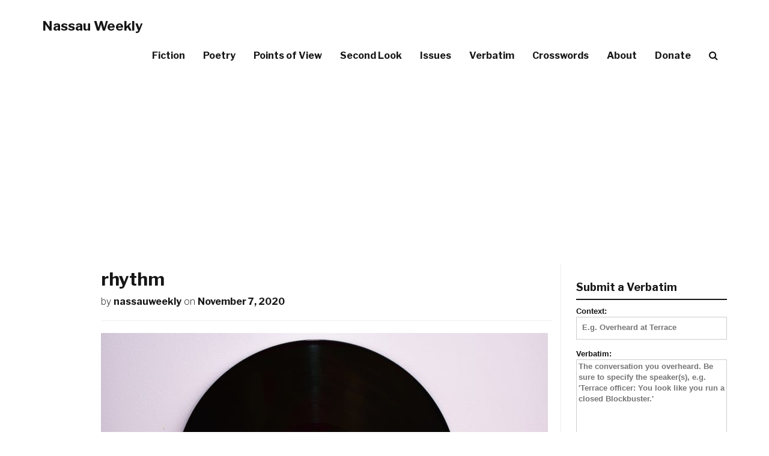

--- FILE ---
content_type: text/html; charset=UTF-8
request_url: https://nassauweekly.com/telescoping-rhythm/rhythm/
body_size: 12080
content:
<!DOCTYPE html>
<html lang="en-US">
<head>
<meta charset="UTF-8">
<meta name="viewport" content="width=device-width, initial-scale=1">
<link rel="profile" href="http://gmpg.org/xfn/11">
<link rel="pingback" href="https://nassauweekly.com/xmlrpc.php">

	<!-- Let's add this ad! -->
    <!-- HTML5 Shim and Respond.js IE8 support of HTML5 elements and media queries -->
    <!-- WARNING: Respond.js doesn't work if you view the page via file:// -->
    <!--[if lt IE 9]>
        <script src="https://oss.maxcdn.com/libs/html5shiv/3.7.0/html5shiv.js"></script>
        <script src="https://oss.maxcdn.com/libs/respond.js/1.4.2/respond.min.js"></script>
    <![endif]-->

<meta name='robots' content='index, follow, max-image-preview:large, max-snippet:-1, max-video-preview:-1' />

	<!-- This site is optimized with the Yoast SEO plugin v26.5 - https://yoast.com/wordpress/plugins/seo/ -->
	<title>rhythm - Nassau Weekly</title>
	<link rel="canonical" href="https://nassauweekly.com/telescoping-rhythm/rhythm/" />
	<meta property="og:locale" content="en_US" />
	<meta property="og:type" content="article" />
	<meta property="og:title" content="rhythm - Nassau Weekly" />
	<meta property="og:url" content="https://nassauweekly.com/telescoping-rhythm/rhythm/" />
	<meta property="og:site_name" content="Nassau Weekly" />
	<meta property="article:publisher" content="http://www.facebook.com/thenassauweekly/" />
	<meta property="og:image" content="https://nassauweekly.com/telescoping-rhythm/rhythm" />
	<meta property="og:image:width" content="2560" />
	<meta property="og:image:height" content="1707" />
	<meta property="og:image:type" content="image/jpeg" />
	<meta name="twitter:card" content="summary_large_image" />
	<meta name="twitter:site" content="@nassau_weekly" />
	<script type="application/ld+json" class="yoast-schema-graph">{"@context":"https://schema.org","@graph":[{"@type":"WebPage","@id":"https://nassauweekly.com/telescoping-rhythm/rhythm/","url":"https://nassauweekly.com/telescoping-rhythm/rhythm/","name":"rhythm - Nassau Weekly","isPartOf":{"@id":"https://nassauweekly.com/#website"},"primaryImageOfPage":{"@id":"https://nassauweekly.com/telescoping-rhythm/rhythm/#primaryimage"},"image":{"@id":"https://nassauweekly.com/telescoping-rhythm/rhythm/#primaryimage"},"thumbnailUrl":"https://nassauweekly.com/wp-content/uploads/2020/11/rhythm-scaled.jpg","datePublished":"2020-11-07T19:15:58+00:00","breadcrumb":{"@id":"https://nassauweekly.com/telescoping-rhythm/rhythm/#breadcrumb"},"inLanguage":"en-US","potentialAction":[{"@type":"ReadAction","target":["https://nassauweekly.com/telescoping-rhythm/rhythm/"]}]},{"@type":"ImageObject","inLanguage":"en-US","@id":"https://nassauweekly.com/telescoping-rhythm/rhythm/#primaryimage","url":"https://nassauweekly.com/wp-content/uploads/2020/11/rhythm-scaled.jpg","contentUrl":"https://nassauweekly.com/wp-content/uploads/2020/11/rhythm-scaled.jpg","width":2560,"height":1707},{"@type":"BreadcrumbList","@id":"https://nassauweekly.com/telescoping-rhythm/rhythm/#breadcrumb","itemListElement":[{"@type":"ListItem","position":1,"name":"Home","item":"https://nassauweekly.com/"},{"@type":"ListItem","position":2,"name":"Telescoping Rhythm","item":"https://nassauweekly.com/telescoping-rhythm/"},{"@type":"ListItem","position":3,"name":"rhythm"}]},{"@type":"WebSite","@id":"https://nassauweekly.com/#website","url":"https://nassauweekly.com/","name":"Nassau Weekly","description":"Princeton&#039;s alternative weekly newspaper since 1976.","potentialAction":[{"@type":"SearchAction","target":{"@type":"EntryPoint","urlTemplate":"https://nassauweekly.com/?s={search_term_string}"},"query-input":{"@type":"PropertyValueSpecification","valueRequired":true,"valueName":"search_term_string"}}],"inLanguage":"en-US"}]}</script>
	<!-- / Yoast SEO plugin. -->


<link rel='dns-prefetch' href='//stats.wp.com' />
<link rel='dns-prefetch' href='//maxcdn.bootstrapcdn.com' />
<link rel='dns-prefetch' href='//fonts.googleapis.com' />
<link rel='dns-prefetch' href='//v0.wordpress.com' />
<link rel="alternate" type="application/rss+xml" title="Nassau Weekly &raquo; Feed" href="https://nassauweekly.com/feed/" />
<link rel="alternate" type="application/rss+xml" title="Nassau Weekly &raquo; Comments Feed" href="https://nassauweekly.com/comments/feed/" />
<link rel="alternate" type="application/rss+xml" title="Nassau Weekly &raquo; rhythm Comments Feed" href="https://nassauweekly.com/telescoping-rhythm/rhythm/feed/" />
<link rel="alternate" title="oEmbed (JSON)" type="application/json+oembed" href="https://nassauweekly.com/wp-json/oembed/1.0/embed?url=https%3A%2F%2Fnassauweekly.com%2Ftelescoping-rhythm%2Frhythm%2F" />
<link rel="alternate" title="oEmbed (XML)" type="text/xml+oembed" href="https://nassauweekly.com/wp-json/oembed/1.0/embed?url=https%3A%2F%2Fnassauweekly.com%2Ftelescoping-rhythm%2Frhythm%2F&#038;format=xml" />
<style id='wp-img-auto-sizes-contain-inline-css' type='text/css'>
img:is([sizes=auto i],[sizes^="auto," i]){contain-intrinsic-size:3000px 1500px}
/*# sourceURL=wp-img-auto-sizes-contain-inline-css */
</style>
<style id='wp-emoji-styles-inline-css' type='text/css'>

	img.wp-smiley, img.emoji {
		display: inline !important;
		border: none !important;
		box-shadow: none !important;
		height: 1em !important;
		width: 1em !important;
		margin: 0 0.07em !important;
		vertical-align: -0.1em !important;
		background: none !important;
		padding: 0 !important;
	}
/*# sourceURL=wp-emoji-styles-inline-css */
</style>
<style id='wp-block-library-inline-css' type='text/css'>
:root{--wp-block-synced-color:#7a00df;--wp-block-synced-color--rgb:122,0,223;--wp-bound-block-color:var(--wp-block-synced-color);--wp-editor-canvas-background:#ddd;--wp-admin-theme-color:#007cba;--wp-admin-theme-color--rgb:0,124,186;--wp-admin-theme-color-darker-10:#006ba1;--wp-admin-theme-color-darker-10--rgb:0,107,160.5;--wp-admin-theme-color-darker-20:#005a87;--wp-admin-theme-color-darker-20--rgb:0,90,135;--wp-admin-border-width-focus:2px}@media (min-resolution:192dpi){:root{--wp-admin-border-width-focus:1.5px}}.wp-element-button{cursor:pointer}:root .has-very-light-gray-background-color{background-color:#eee}:root .has-very-dark-gray-background-color{background-color:#313131}:root .has-very-light-gray-color{color:#eee}:root .has-very-dark-gray-color{color:#313131}:root .has-vivid-green-cyan-to-vivid-cyan-blue-gradient-background{background:linear-gradient(135deg,#00d084,#0693e3)}:root .has-purple-crush-gradient-background{background:linear-gradient(135deg,#34e2e4,#4721fb 50%,#ab1dfe)}:root .has-hazy-dawn-gradient-background{background:linear-gradient(135deg,#faaca8,#dad0ec)}:root .has-subdued-olive-gradient-background{background:linear-gradient(135deg,#fafae1,#67a671)}:root .has-atomic-cream-gradient-background{background:linear-gradient(135deg,#fdd79a,#004a59)}:root .has-nightshade-gradient-background{background:linear-gradient(135deg,#330968,#31cdcf)}:root .has-midnight-gradient-background{background:linear-gradient(135deg,#020381,#2874fc)}:root{--wp--preset--font-size--normal:16px;--wp--preset--font-size--huge:42px}.has-regular-font-size{font-size:1em}.has-larger-font-size{font-size:2.625em}.has-normal-font-size{font-size:var(--wp--preset--font-size--normal)}.has-huge-font-size{font-size:var(--wp--preset--font-size--huge)}.has-text-align-center{text-align:center}.has-text-align-left{text-align:left}.has-text-align-right{text-align:right}.has-fit-text{white-space:nowrap!important}#end-resizable-editor-section{display:none}.aligncenter{clear:both}.items-justified-left{justify-content:flex-start}.items-justified-center{justify-content:center}.items-justified-right{justify-content:flex-end}.items-justified-space-between{justify-content:space-between}.screen-reader-text{border:0;clip-path:inset(50%);height:1px;margin:-1px;overflow:hidden;padding:0;position:absolute;width:1px;word-wrap:normal!important}.screen-reader-text:focus{background-color:#ddd;clip-path:none;color:#444;display:block;font-size:1em;height:auto;left:5px;line-height:normal;padding:15px 23px 14px;text-decoration:none;top:5px;width:auto;z-index:100000}html :where(.has-border-color){border-style:solid}html :where([style*=border-top-color]){border-top-style:solid}html :where([style*=border-right-color]){border-right-style:solid}html :where([style*=border-bottom-color]){border-bottom-style:solid}html :where([style*=border-left-color]){border-left-style:solid}html :where([style*=border-width]){border-style:solid}html :where([style*=border-top-width]){border-top-style:solid}html :where([style*=border-right-width]){border-right-style:solid}html :where([style*=border-bottom-width]){border-bottom-style:solid}html :where([style*=border-left-width]){border-left-style:solid}html :where(img[class*=wp-image-]){height:auto;max-width:100%}:where(figure){margin:0 0 1em}html :where(.is-position-sticky){--wp-admin--admin-bar--position-offset:var(--wp-admin--admin-bar--height,0px)}@media screen and (max-width:600px){html :where(.is-position-sticky){--wp-admin--admin-bar--position-offset:0px}}

/*# sourceURL=wp-block-library-inline-css */
</style><style id='global-styles-inline-css' type='text/css'>
:root{--wp--preset--aspect-ratio--square: 1;--wp--preset--aspect-ratio--4-3: 4/3;--wp--preset--aspect-ratio--3-4: 3/4;--wp--preset--aspect-ratio--3-2: 3/2;--wp--preset--aspect-ratio--2-3: 2/3;--wp--preset--aspect-ratio--16-9: 16/9;--wp--preset--aspect-ratio--9-16: 9/16;--wp--preset--color--black: #000000;--wp--preset--color--cyan-bluish-gray: #abb8c3;--wp--preset--color--white: #ffffff;--wp--preset--color--pale-pink: #f78da7;--wp--preset--color--vivid-red: #cf2e2e;--wp--preset--color--luminous-vivid-orange: #ff6900;--wp--preset--color--luminous-vivid-amber: #fcb900;--wp--preset--color--light-green-cyan: #7bdcb5;--wp--preset--color--vivid-green-cyan: #00d084;--wp--preset--color--pale-cyan-blue: #8ed1fc;--wp--preset--color--vivid-cyan-blue: #0693e3;--wp--preset--color--vivid-purple: #9b51e0;--wp--preset--gradient--vivid-cyan-blue-to-vivid-purple: linear-gradient(135deg,rgb(6,147,227) 0%,rgb(155,81,224) 100%);--wp--preset--gradient--light-green-cyan-to-vivid-green-cyan: linear-gradient(135deg,rgb(122,220,180) 0%,rgb(0,208,130) 100%);--wp--preset--gradient--luminous-vivid-amber-to-luminous-vivid-orange: linear-gradient(135deg,rgb(252,185,0) 0%,rgb(255,105,0) 100%);--wp--preset--gradient--luminous-vivid-orange-to-vivid-red: linear-gradient(135deg,rgb(255,105,0) 0%,rgb(207,46,46) 100%);--wp--preset--gradient--very-light-gray-to-cyan-bluish-gray: linear-gradient(135deg,rgb(238,238,238) 0%,rgb(169,184,195) 100%);--wp--preset--gradient--cool-to-warm-spectrum: linear-gradient(135deg,rgb(74,234,220) 0%,rgb(151,120,209) 20%,rgb(207,42,186) 40%,rgb(238,44,130) 60%,rgb(251,105,98) 80%,rgb(254,248,76) 100%);--wp--preset--gradient--blush-light-purple: linear-gradient(135deg,rgb(255,206,236) 0%,rgb(152,150,240) 100%);--wp--preset--gradient--blush-bordeaux: linear-gradient(135deg,rgb(254,205,165) 0%,rgb(254,45,45) 50%,rgb(107,0,62) 100%);--wp--preset--gradient--luminous-dusk: linear-gradient(135deg,rgb(255,203,112) 0%,rgb(199,81,192) 50%,rgb(65,88,208) 100%);--wp--preset--gradient--pale-ocean: linear-gradient(135deg,rgb(255,245,203) 0%,rgb(182,227,212) 50%,rgb(51,167,181) 100%);--wp--preset--gradient--electric-grass: linear-gradient(135deg,rgb(202,248,128) 0%,rgb(113,206,126) 100%);--wp--preset--gradient--midnight: linear-gradient(135deg,rgb(2,3,129) 0%,rgb(40,116,252) 100%);--wp--preset--font-size--small: 13px;--wp--preset--font-size--medium: 20px;--wp--preset--font-size--large: 36px;--wp--preset--font-size--x-large: 42px;--wp--preset--spacing--20: 0.44rem;--wp--preset--spacing--30: 0.67rem;--wp--preset--spacing--40: 1rem;--wp--preset--spacing--50: 1.5rem;--wp--preset--spacing--60: 2.25rem;--wp--preset--spacing--70: 3.38rem;--wp--preset--spacing--80: 5.06rem;--wp--preset--shadow--natural: 6px 6px 9px rgba(0, 0, 0, 0.2);--wp--preset--shadow--deep: 12px 12px 50px rgba(0, 0, 0, 0.4);--wp--preset--shadow--sharp: 6px 6px 0px rgba(0, 0, 0, 0.2);--wp--preset--shadow--outlined: 6px 6px 0px -3px rgb(255, 255, 255), 6px 6px rgb(0, 0, 0);--wp--preset--shadow--crisp: 6px 6px 0px rgb(0, 0, 0);}:where(.is-layout-flex){gap: 0.5em;}:where(.is-layout-grid){gap: 0.5em;}body .is-layout-flex{display: flex;}.is-layout-flex{flex-wrap: wrap;align-items: center;}.is-layout-flex > :is(*, div){margin: 0;}body .is-layout-grid{display: grid;}.is-layout-grid > :is(*, div){margin: 0;}:where(.wp-block-columns.is-layout-flex){gap: 2em;}:where(.wp-block-columns.is-layout-grid){gap: 2em;}:where(.wp-block-post-template.is-layout-flex){gap: 1.25em;}:where(.wp-block-post-template.is-layout-grid){gap: 1.25em;}.has-black-color{color: var(--wp--preset--color--black) !important;}.has-cyan-bluish-gray-color{color: var(--wp--preset--color--cyan-bluish-gray) !important;}.has-white-color{color: var(--wp--preset--color--white) !important;}.has-pale-pink-color{color: var(--wp--preset--color--pale-pink) !important;}.has-vivid-red-color{color: var(--wp--preset--color--vivid-red) !important;}.has-luminous-vivid-orange-color{color: var(--wp--preset--color--luminous-vivid-orange) !important;}.has-luminous-vivid-amber-color{color: var(--wp--preset--color--luminous-vivid-amber) !important;}.has-light-green-cyan-color{color: var(--wp--preset--color--light-green-cyan) !important;}.has-vivid-green-cyan-color{color: var(--wp--preset--color--vivid-green-cyan) !important;}.has-pale-cyan-blue-color{color: var(--wp--preset--color--pale-cyan-blue) !important;}.has-vivid-cyan-blue-color{color: var(--wp--preset--color--vivid-cyan-blue) !important;}.has-vivid-purple-color{color: var(--wp--preset--color--vivid-purple) !important;}.has-black-background-color{background-color: var(--wp--preset--color--black) !important;}.has-cyan-bluish-gray-background-color{background-color: var(--wp--preset--color--cyan-bluish-gray) !important;}.has-white-background-color{background-color: var(--wp--preset--color--white) !important;}.has-pale-pink-background-color{background-color: var(--wp--preset--color--pale-pink) !important;}.has-vivid-red-background-color{background-color: var(--wp--preset--color--vivid-red) !important;}.has-luminous-vivid-orange-background-color{background-color: var(--wp--preset--color--luminous-vivid-orange) !important;}.has-luminous-vivid-amber-background-color{background-color: var(--wp--preset--color--luminous-vivid-amber) !important;}.has-light-green-cyan-background-color{background-color: var(--wp--preset--color--light-green-cyan) !important;}.has-vivid-green-cyan-background-color{background-color: var(--wp--preset--color--vivid-green-cyan) !important;}.has-pale-cyan-blue-background-color{background-color: var(--wp--preset--color--pale-cyan-blue) !important;}.has-vivid-cyan-blue-background-color{background-color: var(--wp--preset--color--vivid-cyan-blue) !important;}.has-vivid-purple-background-color{background-color: var(--wp--preset--color--vivid-purple) !important;}.has-black-border-color{border-color: var(--wp--preset--color--black) !important;}.has-cyan-bluish-gray-border-color{border-color: var(--wp--preset--color--cyan-bluish-gray) !important;}.has-white-border-color{border-color: var(--wp--preset--color--white) !important;}.has-pale-pink-border-color{border-color: var(--wp--preset--color--pale-pink) !important;}.has-vivid-red-border-color{border-color: var(--wp--preset--color--vivid-red) !important;}.has-luminous-vivid-orange-border-color{border-color: var(--wp--preset--color--luminous-vivid-orange) !important;}.has-luminous-vivid-amber-border-color{border-color: var(--wp--preset--color--luminous-vivid-amber) !important;}.has-light-green-cyan-border-color{border-color: var(--wp--preset--color--light-green-cyan) !important;}.has-vivid-green-cyan-border-color{border-color: var(--wp--preset--color--vivid-green-cyan) !important;}.has-pale-cyan-blue-border-color{border-color: var(--wp--preset--color--pale-cyan-blue) !important;}.has-vivid-cyan-blue-border-color{border-color: var(--wp--preset--color--vivid-cyan-blue) !important;}.has-vivid-purple-border-color{border-color: var(--wp--preset--color--vivid-purple) !important;}.has-vivid-cyan-blue-to-vivid-purple-gradient-background{background: var(--wp--preset--gradient--vivid-cyan-blue-to-vivid-purple) !important;}.has-light-green-cyan-to-vivid-green-cyan-gradient-background{background: var(--wp--preset--gradient--light-green-cyan-to-vivid-green-cyan) !important;}.has-luminous-vivid-amber-to-luminous-vivid-orange-gradient-background{background: var(--wp--preset--gradient--luminous-vivid-amber-to-luminous-vivid-orange) !important;}.has-luminous-vivid-orange-to-vivid-red-gradient-background{background: var(--wp--preset--gradient--luminous-vivid-orange-to-vivid-red) !important;}.has-very-light-gray-to-cyan-bluish-gray-gradient-background{background: var(--wp--preset--gradient--very-light-gray-to-cyan-bluish-gray) !important;}.has-cool-to-warm-spectrum-gradient-background{background: var(--wp--preset--gradient--cool-to-warm-spectrum) !important;}.has-blush-light-purple-gradient-background{background: var(--wp--preset--gradient--blush-light-purple) !important;}.has-blush-bordeaux-gradient-background{background: var(--wp--preset--gradient--blush-bordeaux) !important;}.has-luminous-dusk-gradient-background{background: var(--wp--preset--gradient--luminous-dusk) !important;}.has-pale-ocean-gradient-background{background: var(--wp--preset--gradient--pale-ocean) !important;}.has-electric-grass-gradient-background{background: var(--wp--preset--gradient--electric-grass) !important;}.has-midnight-gradient-background{background: var(--wp--preset--gradient--midnight) !important;}.has-small-font-size{font-size: var(--wp--preset--font-size--small) !important;}.has-medium-font-size{font-size: var(--wp--preset--font-size--medium) !important;}.has-large-font-size{font-size: var(--wp--preset--font-size--large) !important;}.has-x-large-font-size{font-size: var(--wp--preset--font-size--x-large) !important;}
/*# sourceURL=global-styles-inline-css */
</style>

<style id='classic-theme-styles-inline-css' type='text/css'>
/*! This file is auto-generated */
.wp-block-button__link{color:#fff;background-color:#32373c;border-radius:9999px;box-shadow:none;text-decoration:none;padding:calc(.667em + 2px) calc(1.333em + 2px);font-size:1.125em}.wp-block-file__button{background:#32373c;color:#fff;text-decoration:none}
/*# sourceURL=/wp-includes/css/classic-themes.min.css */
</style>
<link rel='stylesheet' id='contact-form-7-css' href='https://nassauweekly.com/wp-content/plugins/contact-form-7/includes/css/styles.css?ver=6.1.4' type='text/css' media='all' />
<link rel='stylesheet' id='thumbs_rating_styles-css' href='https://nassauweekly.com/wp-content/plugins/thumbs-rating/css/style.css?ver=4.0.3' type='text/css' media='all' />
<link rel='stylesheet' id='nassauweekly-bootstrap-css' href='https://nassauweekly.com/wp-content/themes/nassauweekly/css/bootstrap.min.css?ver=6.9' type='text/css' media='all' />
<link rel='stylesheet' id='nassauweekly-style-css' href='https://nassauweekly.com/wp-content/themes/nassauweekly/style.css?ver=6.7' type='text/css' media='all' />
<link rel='stylesheet' id='nassauweekly-fontawesome-css' href='//maxcdn.bootstrapcdn.com/font-awesome/4.6.1/css/font-awesome.min.css?ver=6.9' type='text/css' media='all' />
<link rel='stylesheet' id='nassauweekly-poppins-css' href='//fonts.googleapis.com/css?family=Libre+Franklin%3A700%2C200%2C400%7COpen+Sans%3A400&#038;ver=6.9' type='text/css' media='all' />
<!--n2css--><!--n2js--><script type="text/javascript" src="https://nassauweekly.com/wp-includes/js/jquery/jquery.min.js?ver=3.7.1" id="jquery-core-js"></script>
<script type="text/javascript" src="https://nassauweekly.com/wp-includes/js/jquery/jquery-migrate.min.js?ver=3.4.1" id="jquery-migrate-js"></script>
<script type="text/javascript" id="thumbs_rating_scripts-js-extra">
/* <![CDATA[ */
var thumbs_rating_ajax = {"ajax_url":"https://nassauweekly.com/wp-admin/admin-ajax.php","nonce":"32eabed675"};
//# sourceURL=thumbs_rating_scripts-js-extra
/* ]]> */
</script>
<script type="text/javascript" src="https://nassauweekly.com/wp-content/plugins/thumbs-rating/js/general.js?ver=4.0.3" id="thumbs_rating_scripts-js"></script>
<script type="text/javascript" src="https://nassauweekly.com/wp-content/themes/nassauweekly/js/bootstrap.min.js?ver=6.9" id="nassauweekly-bootstrap-js"></script>
<link rel="https://api.w.org/" href="https://nassauweekly.com/wp-json/" /><link rel="alternate" title="JSON" type="application/json" href="https://nassauweekly.com/wp-json/wp/v2/media/65718" /><link rel="EditURI" type="application/rsd+xml" title="RSD" href="https://nassauweekly.com/xmlrpc.php?rsd" />
<meta name="generator" content="WordPress 6.9" />
<link rel='shortlink' href='https://nassauweekly.com/?p=65718' />
	<style>img#wpstats{display:none}</style>
			<style type="text/css">
		-moz-selection,
		::selection{
			background: ;
		}
		body{
			webkit-tap-highlight-color: ;
		}
		a:hover {
			color: ;
		}
		.pager li>a:hover, .pager li>a:focus {
			color: #fff;
			background-color: ;
			border: 1px solid ;
		}
		button:hover,
		input[type="button"]:hover,
		input[type="reset"]:hover,
		input[type="submit"]:hover {
			background: ;
			border-color: ;
		}
		button:focus,
		input[type="button"]:focus,
		input[type="reset"]:focus,
		input[type="submit"]:focus,
		button:active,
		input[type="button"]:active,
		input[type="reset"]:active,
		input[type="submit"]:active {
			background: ;
			border-color: ;
		}
		input[type="text"]:focus,
		input[type="email"]:focus,
		input[type="url"]:focus,
		input[type="password"]:focus,
		input[type="search"]:focus,
		textarea:focus {
			border: 1px solid ;
		}
		.navbar-custom.is-fixed .nav li a:hover, .navbar-custom.is-fixed .nav li a:focus {
			color: ;
		}
				body.admin-bar .navbar-custom.is-fixed { top:-32px; }
		.intro-header { position: relative; }
		.intro-header .row {
		z-index: 3;
		position: relative;
		}
		.intro-header:after {
				background: rgba(0,0,0,0.08);
		box-shadow: inset 0 0 10px 5px rgba(0,0,0,0.05);
				z-index: 2;
		content: '';
		width: 100%;
		height: 100%;
		display: block;
		position: absolute;
		top: 0;
		left: 0;
		}
		@media only screen and (min-width: 1170px)
		.navbar-custom {
		z-index: 9999;
		}
						@media only screen and (min-width: 1170px) {
		.intro-header {
			background-attachment: fixed;
			background-position:50% 70%;
		}
	}
			</style>
<link rel="icon" href="https://nassauweekly.com/wp-content/uploads/2017/08/nasslogo_smpng.png" sizes="32x32" />
<link rel="icon" href="https://nassauweekly.com/wp-content/uploads/2017/08/nasslogo_smpng.png" sizes="192x192" />
<link rel="apple-touch-icon" href="https://nassauweekly.com/wp-content/uploads/2017/08/nasslogo_smpng.png" />
<meta name="msapplication-TileImage" content="https://nassauweekly.com/wp-content/uploads/2017/08/nasslogo_smpng.png" />
		<style type="text/css" id="wp-custom-css">
			/*
You can add your own CSS here.

Click the help icon above to learn more.
*/

.wpcf7 input.wpcf7-text,
.wpcf7 input.wpcf7-form-control.wpcf7-quiz {
	width: 100%;
}		</style>
		</head>

<body class="attachment wp-singular attachment-template-default single single-attachment postid-65718 attachmentid-65718 attachment-jpeg wp-theme-nassauweekly group-blog">

    <!-- Navigation -->

    <nav class="navbar navbar-default navbar-custom">
        <div class="container">
            <!-- Brand and toggle get grouped for better mobile display -->
            <div class="navbar-header page-scroll">
                <button style="height: 34px; width: 30px; padding: 0 4px; vertical-align:middle;" type="button" class="navbar-toggle" data-toggle="collapse" data-target="#bs-example-navbar-collapse-1">
                    <span class="sr-only">Toggle Navigation</span>
                    <span style="width: auto !important;" class="icon-bar"></span>
                    <span style="width: auto !important;" class="icon-bar"></span>
                    <span style="width: auto !important;" class="icon-bar"></span>
                </button>
									<a href="https://nassauweekly.com/" rel="home" class="navbar-brand">Nassau Weekly</a>
				        </div>

            <!-- Collect the nav links, forms, and other content for toggling -->
            <div class="collapse navbar-collapse" id="bs-example-navbar-collapse-1">
				
				<ul class="nav navbar-nav navbar-right">
				<li id="menu-item-71171" class="menu-item menu-item-type-taxonomy menu-item-object-category menu-item-71171"><a href="https://nassauweekly.com/category/fiction/">Fiction</a></li>
<li id="menu-item-71170" class="menu-item menu-item-type-taxonomy menu-item-object-category menu-item-71170"><a href="https://nassauweekly.com/category/poetry/">Poetry</a></li>
<li id="menu-item-71172" class="menu-item menu-item-type-taxonomy menu-item-object-category menu-item-71172"><a href="https://nassauweekly.com/category/points-of-view/">Points of View</a></li>
<li id="menu-item-71173" class="menu-item menu-item-type-taxonomy menu-item-object-category menu-item-71173"><a href="https://nassauweekly.com/category/second-look/">Second Look</a></li>
<li id="menu-item-57632" class="menu-item menu-item-type-custom menu-item-object-custom menu-item-57632"><a href="/issue">Issues</a></li>
<li id="menu-item-57631" class="hide-menu-item menu-item menu-item-type-custom menu-item-object-custom menu-item-57631"><a href="/verbatim" title="hide-menu-item">Verbatim</a></li>
<li id="menu-item-65056" class="hide-menu-item menu-item menu-item-type-custom menu-item-object-custom menu-item-65056"><a href="/crosswords">Crosswords</a></li>
<li id="menu-item-57486" class="hide-menu-item menu-item menu-item-type-post_type menu-item-object-page menu-item-57486"><a href="https://nassauweekly.com/about/">About</a></li>
<li id="menu-item-57782" class="hide-menu-item menu-item menu-item-type-post_type menu-item-object-page menu-item-57782"><a href="https://nassauweekly.com/donate/">Donate</a></li>
<li id="menu-item-57708" class="menu-item menu-item-type-custom menu-item-object-custom menu-item-57708"><a href="#search"><i class="fa fa-search" aria-hidden="true"></i></a></li>
				</ul> 
				
        <div class="col-sm-3 col-md-3">
          <form class="navbar-form navbar-custom-search" role="search" method="get" action="https://nassauweekly.com/">
          <div class="input-group">
              <input style="font-size: 16px;" type="search" class="form-control" name="s" value="" placeholder="Search">
              <div class="input-group-btn">
                  <button class="btn btn-default" type="submit"><i class="fa fa-search"></i></button>
              </div>
          </div>
          </form>
      </div>
                  </div>
            <!-- /.navbar-collapse -->
        </div>
        <!-- /.container -->
    </nav>


				<header class="post-no-img-header"></header>

	

    <div class="container">

      <div class="row row-gd">
	<div class="col-md-1 col-lg-1 hidden-sm col-share">
			</div>

	<div class="col-md-8 col-lg-8 col-sm-12 col-content">

			
		
						
						<h2>rhythm</h2>
<!--<div class="post-meta">
<span>By <a href="https://nassauweekly.com/author/nassauweekly/" title="Posts by nassauweekly" rel="author">nassauweekly</a></span>
<span>On <a href="https://nassauweekly.com/telescoping-rhythm/rhythm/">November 7, 2020</a></span>

</div>-->
<span class="meta"><span class="byline"> by <span class="author vcard"><a class="url fn n" href="https://nassauweekly.com/author/nassauweekly/" title="View all posts by nassauweekly" rel="author">nassauweekly</a></span></span> <span class="posted-on">on <time class="entry-date published updated" datetime="2020-11-07T14:15:58-05:00">November 7, 2020</time></span></span><br>
<hr>

<div class ="post-content">
<p class="attachment"><a href='https://nassauweekly.com/wp-content/uploads/2020/11/rhythm-scaled.jpg'><img fetchpriority="high" decoding="async" width="744" height="496" src="https://nassauweekly.com/wp-content/uploads/2020/11/rhythm-744x496.jpg" class="attachment-medium size-medium" alt="" srcset="https://nassauweekly.com/wp-content/uploads/2020/11/rhythm-744x496.jpg 744w, https://nassauweekly.com/wp-content/uploads/2020/11/rhythm-1200x800.jpg 1200w, https://nassauweekly.com/wp-content/uploads/2020/11/rhythm-768x512.jpg 768w, https://nassauweekly.com/wp-content/uploads/2020/11/rhythm-1536x1024.jpg 1536w, https://nassauweekly.com/wp-content/uploads/2020/11/rhythm-2048x1365.jpg 2048w" sizes="(max-width: 744px) 100vw, 744px" /></a></p>
<div class="jumbotron jumbo-donate jumbotron-fluid">
  <div class="container">
    <h4 class="display-3">Do you enjoy reading the Nass?</h4>
    <p>Please consider <a href="/advertising">donating</a> a small amount
      to help support independent journalism at Princeton <span>and <a href="/whitelist"> whitelist</a> our site</span>.
</div>
</div>
</div>


					<div class="postfooter">
							</div>
			<!-- /.postfooter -->

		
<div id="comments" class="comments-area">

	
	
	
		<div id="respond" class="comment-respond">
		<h3 id="reply-title" class="comment-reply-title">Leave a Reply <small><a rel="nofollow" id="cancel-comment-reply-link" href="/telescoping-rhythm/rhythm/#respond" style="display:none;">Cancel reply</a></small></h3><form action="https://nassauweekly.com/wp-comments-post.php" method="post" id="commentform" class="comment-form"><p class="comment-notes"><span id="email-notes">Your email address will not be published.</span> <span class="required-field-message">Required fields are marked <span class="required">*</span></span></p><p class="comment-form-comment"><label for="comment">Comment <span class="required">*</span></label> <textarea id="comment" name="comment" cols="45" rows="8" maxlength="65525" required></textarea></p><p class="comment-form-author"><label for="author">Name</label> <input id="author" name="author" type="text" value="" size="30" maxlength="245" autocomplete="name" /></p>
<p class="comment-form-email"><label for="email">Email</label> <input id="email" name="email" type="email" value="" size="30" maxlength="100" aria-describedby="email-notes" autocomplete="email" /></p>
<p class="comment-form-url"><label for="url">Website</label> <input id="url" name="url" type="url" value="" size="30" maxlength="200" autocomplete="url" /></p>
<p class="comment-form-cookies-consent"><input id="wp-comment-cookies-consent" name="wp-comment-cookies-consent" type="checkbox" value="yes" /> <label for="wp-comment-cookies-consent">Save my name, email, and website in this browser for the next time I comment.</label></p>
<p class="form-submit"><input name="submit" type="submit" id="submit" class="submit" value="Post Comment" /> <input type='hidden' name='comment_post_ID' value='65718' id='comment_post_ID' />
<input type='hidden' name='comment_parent' id='comment_parent' value='0' />
</p><p style="display: none;"><input type="hidden" id="akismet_comment_nonce" name="akismet_comment_nonce" value="4337cacab0" /></p><p style="display: none !important;" class="akismet-fields-container" data-prefix="ak_"><label>&#916;<textarea name="ak_hp_textarea" cols="45" rows="8" maxlength="100"></textarea></label><input type="hidden" id="ak_js_1" name="ak_js" value="87"/><script>document.getElementById( "ak_js_1" ).setAttribute( "value", ( new Date() ).getTime() );</script></p></form>	</div><!-- #respond -->
	
</div><!-- #comments -->

	<nav class="navigation post-navigation" aria-label="Posts">
		<h2 class="screen-reader-text">Post navigation</h2>
		<div class="nav-links"><div class="nav-previous"><a href="https://nassauweekly.com/telescoping-rhythm/" rel="prev"><span class="meta-nav" aria-hidden="true">Previous</span> <span class="screen-reader-text">Previous post:</span> <span class="post-title">Telescoping Rhythm</span></a></div></div>
	</nav>				
			
		</div>
		<!-- /container -->


		<div class="col-md-3 col-lg-3 hidden-sm col-sidebar">
		      		  <div id="primary-sidebar" class="primary-sidebar widget-area" role="complementary">
		    <div><h2 class="rounded">Submit a Verbatim</h2>			<div class="textwidget"><div class="contact-form-container">
<div class="wpcf7 no-js" id="wpcf7-f57712-o1" lang="en-US" dir="ltr" data-wpcf7-id="57712">
<div class="screen-reader-response"><p role="status" aria-live="polite" aria-atomic="true"></p> <ul></ul></div>
<form action="/telescoping-rhythm/rhythm/#wpcf7-f57712-o1" method="post" class="wpcf7-form init" aria-label="Contact form" novalidate="novalidate" data-status="init">
<fieldset class="hidden-fields-container"><input type="hidden" name="_wpcf7" value="57712" /><input type="hidden" name="_wpcf7_version" value="6.1.4" /><input type="hidden" name="_wpcf7_locale" value="en_US" /><input type="hidden" name="_wpcf7_unit_tag" value="wpcf7-f57712-o1" /><input type="hidden" name="_wpcf7_container_post" value="0" /><input type="hidden" name="_wpcf7_posted_data_hash" value="" />
</fieldset>
<p><label> Context:<br />
<span class="wpcf7-form-control-wrap" data-name="your-subject"><input size="40" maxlength="400" class="wpcf7-form-control wpcf7-text wpcf7-validates-as-required required" aria-required="true" aria-invalid="false" placeholder="E.g. Overheard at Terrace" value="" type="text" name="your-subject" /></span> </label>
</p>
<p><label> Verbatim:<br />
<span class="wpcf7-form-control-wrap" data-name="your-message"><textarea cols="40" rows="10" maxlength="2000" class="wpcf7-form-control wpcf7-textarea wpcf7-validates-as-required required" aria-required="true" aria-invalid="false" placeholder="The conversation you overheard. Be sure to specify the speaker(s), e.g. &#039;Terrace officer: You look like you run a closed Blockbuster.&#039;" name="your-message"></textarea></span> </label>
</p>
<p><span class="wpcf7-form-control-wrap" data-name="quiz-603"><label><span class="wpcf7-quiz-label">Bot check: What is the name of the res. college that begins with a B?</span> <input size="40" class="wpcf7-form-control wpcf7-quiz" autocomplete="off" aria-required="true" aria-invalid="false" type="text" name="quiz-603" /></label><input type="hidden" name="_wpcf7_quiz_answer_quiz-603" value="9c9931d97f275c824b77d152eb620fc7" /></span>
</p>
<p><input class="wpcf7-form-control wpcf7-submit has-spinner" type="submit" value="Submit" />
</p><p style="display: none !important;" class="akismet-fields-container" data-prefix="_wpcf7_ak_"><label>&#916;<textarea name="_wpcf7_ak_hp_textarea" cols="45" rows="8" maxlength="100"></textarea></label><input type="hidden" id="ak_js_2" name="_wpcf7_ak_js" value="12"/><script>document.getElementById( "ak_js_2" ).setAttribute( "value", ( new Date() ).getTime() );</script></p><div class="wpcf7-response-output" aria-hidden="true"></div>
</form>
</div>
</div>
</div>
		</div>
		<div>
		<h2 class="rounded">Recent Posts</h2>
		<ul>
											<li>
					<a href="https://nassauweekly.com/lines-we-cannot-cross-full-design/">Lines we cannot cross: Full Design</a>
									</li>
											<li>
					<a href="https://nassauweekly.com/bad-men-suffering-women-and-the-grand-unified-theory-of-female-pain/">Bad Men, Suffering Women, and The Grand Unified Theory of Female Pain</a>
									</li>
											<li>
					<a href="https://nassauweekly.com/surrogate/">SURROGATE</a>
									</li>
											<li>
					<a href="https://nassauweekly.com/a-bad-habit/">A Bad Habit</a>
									</li>
											<li>
					<a href="https://nassauweekly.com/on-sunday-go-to-the-pond-and-be-selfish/">On Sunday, go to the Pond and be selfish</a>
									</li>
					</ul>

		</div><div><div class="textwidget custom-html-widget"><script async src="//pagead2.googlesyndication.com/pagead/js/adsbygoogle.js"></script>
<!-- Sidebar -->
<ins class="adsbygoogle adblock1"
     style="display:block"
     data-ad-client="ca-pub-9460431762225083"
     data-ad-slot="3265429340"
     data-ad-format="auto"></ins>
<script>
(adsbygoogle = window.adsbygoogle || []).push({});
</script></div></div>		  </div><!-- #primary-sidebar -->
		</div>




       </div>
	   <!-- /.row -->
    </div>
	<!-- /.container -->

  <!-- Main Content -->
  <div id="search">
  <button type="button" class="close">×</button>
  <form role="search" method="get" id="searchform" action="https://nassauweekly.com/">
      <input type="search" name="s" value="" placeholder="type keyword(s) here" />
      <button type="submit" class="btn btn-default">Search</button>
  </form>
  </div>

    <!-- Footer -->
    <footer class="footer">
            <div class="container">
                                <div class="footer-sidebar row row-gd">
                <div class="col-12 col-sm-4 col-md-3">
                <aside id="nav_menu-3" class="widget widget_nav_menu"><h3 class="widget-title">Navigation</h3><ul id="menu-footer-navigation" class="menu"><li id="menu-item-57735" class="menu-item menu-item-type-post_type menu-item-object-page menu-item-home menu-item-57735"><a href="https://nassauweekly.com/">Home</a></li>
<li id="menu-item-57734" class="menu-item menu-item-type-post_type menu-item-object-page current_page_parent menu-item-57734"><a href="https://nassauweekly.com/blog/">Articles</a></li>
<li id="menu-item-57739" class="menu-item menu-item-type-custom menu-item-object-custom menu-item-57739"><a href="/issue">Issues</a></li>
<li id="menu-item-57740" class="menu-item menu-item-type-custom menu-item-object-custom menu-item-57740"><a href="/verbatim">Verbatim</a></li>
<li id="menu-item-57736" class="menu-item menu-item-type-post_type menu-item-object-page menu-item-57736"><a href="https://nassauweekly.com/contact/">Contact</a></li>
<li id="menu-item-57737" class="menu-item menu-item-type-post_type menu-item-object-page menu-item-57737"><a href="https://nassauweekly.com/donate/">Donate</a></li>
</ul></aside>                </div>
                <div class="col-12 col-sm-4 col-md-3">
                <aside id="nav_menu-6" class="widget widget_nav_menu"><h3 class="widget-title">Categories</h3><ul id="menu-categories" class="menu"><li id="menu-item-57697" class="menu-item menu-item-type-taxonomy menu-item-object-category menu-item-57697"><a href="https://nassauweekly.com/category/campus/">Campus</a></li>
<li id="menu-item-57698" class="menu-item menu-item-type-taxonomy menu-item-object-category menu-item-57698"><a href="https://nassauweekly.com/category/reflections/">Reflections</a></li>
<li id="menu-item-57700" class="menu-item menu-item-type-taxonomy menu-item-object-category menu-item-57700"><a href="https://nassauweekly.com/category/poetry/">Poetry</a></li>
<li id="menu-item-63188" class="menu-item menu-item-type-taxonomy menu-item-object-category menu-item-63188"><a href="https://nassauweekly.com/category/podcasts/">Podcasts</a></li>
<li id="menu-item-57702" class="menu-item menu-item-type-taxonomy menu-item-object-category menu-item-57702"><a href="https://nassauweekly.com/category/fiction/">Fiction</a></li>
<li id="menu-item-57741" class="menu-item menu-item-type-taxonomy menu-item-object-category menu-item-57741"><a href="https://nassauweekly.com/category/humor/list/">Lists</a></li>
</ul></aside>                </div>
                <div class="col-12 col-sm-4 col-md-3">
                <aside id="nav_menu-4" class="widget widget_nav_menu"><h3 class="widget-title">Join Us</h3><ul id="menu-join-us" class="menu"><li id="menu-item-57744" class="menu-item menu-item-type-post_type menu-item-object-page menu-item-57744"><a href="https://nassauweekly.com/about/">About</a></li>
<li id="menu-item-60309" class="menu-item menu-item-type-post_type menu-item-object-page menu-item-60309"><a href="https://nassauweekly.com/privacy-policy/">Privacy Policy</a></li>
<li id="menu-item-57743" class="menu-item menu-item-type-custom menu-item-object-custom menu-item-57743"><a href="mailto:thenassauweekly@gmail.com">Submit an article</a></li>
<li id="menu-item-57742" class="menu-item menu-item-type-post_type menu-item-object-page menu-item-57742"><a href="https://nassauweekly.com/submit/">Submit a verbatim</a></li>
</ul></aside>                
	<ul class="list-inline">
				<li id="social-twitter">
			<a href="http://twitter.com/nassau_weekly" target="_blank">
				<span class="fa-stack fa-lg">
					<i class="fa fa-circle fa-stack-2x"></i>
					<i class="fa fa-twitter fa-stack-1x fa-inverse"></i>
				</span>
			</a>
		</li>
						<li id="social-facebook">
			<a href="http://facebook.com/thenassauweekly" target="_blank">
				<span class="fa-stack fa-lg">
					<i class="fa fa-circle fa-stack-2x"></i>
					<i class="fa fa-facebook fa-stack-1x fa-inverse"></i>
				</span>
			</a>
		</li>
														<li id="social-instagram">
			<a href="http://instagram.com/nassauweekly" target="_blank">
				<span class="fa-stack fa-lg">
					<i class="fa fa-circle fa-stack-2x"></i>
					<i class="fa fa-instagram fa-stack-1x fa-inverse"></i>
				</span>
			</a>
		</li>
											</ul>
              </div>
            </div>


									<p class="copyright text-muted">© Nassau Weekly 2025 · All Rights Reserved</p>
											<!-- /.row -->
        </div>
		<!-- /.container -->
    </footer>
	<!-- /footer -->

<script type="speculationrules">
{"prefetch":[{"source":"document","where":{"and":[{"href_matches":"/*"},{"not":{"href_matches":["/wp-*.php","/wp-admin/*","/wp-content/uploads/*","/wp-content/*","/wp-content/plugins/*","/wp-content/themes/nassauweekly/*","/*\\?(.+)"]}},{"not":{"selector_matches":"a[rel~=\"nofollow\"]"}},{"not":{"selector_matches":".no-prefetch, .no-prefetch a"}}]},"eagerness":"conservative"}]}
</script>
<script type="text/javascript" id="ce4wp_form_submit-js-extra">
/* <![CDATA[ */
var ce4wp_form_submit_data = {"siteUrl":"https://nassauweekly.com","url":"https://nassauweekly.com/wp-admin/admin-ajax.php","nonce":"04e98c2d29","listNonce":"df06a51a3a","activatedNonce":"a7a1d1df88"};
//# sourceURL=ce4wp_form_submit-js-extra
/* ]]> */
</script>
<script type="text/javascript" src="https://nassauweekly.com/wp-content/plugins/creative-mail-by-constant-contact/assets/js/block/submit.js?ver=1722289678" id="ce4wp_form_submit-js"></script>
<script type="text/javascript" src="https://nassauweekly.com/wp-includes/js/dist/hooks.min.js?ver=dd5603f07f9220ed27f1" id="wp-hooks-js"></script>
<script type="text/javascript" src="https://nassauweekly.com/wp-includes/js/dist/i18n.min.js?ver=c26c3dc7bed366793375" id="wp-i18n-js"></script>
<script type="text/javascript" id="wp-i18n-js-after">
/* <![CDATA[ */
wp.i18n.setLocaleData( { 'text direction\u0004ltr': [ 'ltr' ] } );
//# sourceURL=wp-i18n-js-after
/* ]]> */
</script>
<script type="text/javascript" src="https://nassauweekly.com/wp-content/plugins/contact-form-7/includes/swv/js/index.js?ver=6.1.4" id="swv-js"></script>
<script type="text/javascript" id="contact-form-7-js-before">
/* <![CDATA[ */
var wpcf7 = {
    "api": {
        "root": "https:\/\/nassauweekly.com\/wp-json\/",
        "namespace": "contact-form-7\/v1"
    },
    "cached": 1
};
//# sourceURL=contact-form-7-js-before
/* ]]> */
</script>
<script type="text/javascript" src="https://nassauweekly.com/wp-content/plugins/contact-form-7/includes/js/index.js?ver=6.1.4" id="contact-form-7-js"></script>
<script type="text/javascript" src="https://nassauweekly.com/wp-content/themes/nassauweekly/js/navigation.js?ver=20150803" id="nassauweekly-navigation-js"></script>
<script type="text/javascript" src="https://nassauweekly.com/wp-content/themes/nassauweekly/js/skip-link-focus-fix.js?ver=20150804" id="nassauweekly-skip-link-focus-fix-js"></script>
<script type="text/javascript" src="https://nassauweekly.com/wp-content/themes/nassauweekly/js/fullscreen-search.js?ver=20170829" id="nassauweekly-fullscreen-js"></script>
<script type="text/javascript" src="https://nassauweekly.com/wp-includes/js/comment-reply.min.js?ver=6.9" id="comment-reply-js" async="async" data-wp-strategy="async" fetchpriority="low"></script>
<script type="text/javascript" id="jetpack-stats-js-before">
/* <![CDATA[ */
_stq = window._stq || [];
_stq.push([ "view", JSON.parse("{\"v\":\"ext\",\"blog\":\"201888007\",\"post\":\"65718\",\"tz\":\"-5\",\"srv\":\"nassauweekly.com\",\"j\":\"1:15.3.1\"}") ]);
_stq.push([ "clickTrackerInit", "201888007", "65718" ]);
//# sourceURL=jetpack-stats-js-before
/* ]]> */
</script>
<script type="text/javascript" src="https://stats.wp.com/e-202501.js" id="jetpack-stats-js" defer="defer" data-wp-strategy="defer"></script>
<script defer type="text/javascript" src="https://nassauweekly.com/wp-content/plugins/akismet/_inc/akismet-frontend.js?ver=1765348613" id="akismet-frontend-js"></script>
<script id="wp-emoji-settings" type="application/json">
{"baseUrl":"https://s.w.org/images/core/emoji/17.0.2/72x72/","ext":".png","svgUrl":"https://s.w.org/images/core/emoji/17.0.2/svg/","svgExt":".svg","source":{"concatemoji":"https://nassauweekly.com/wp-includes/js/wp-emoji-release.min.js?ver=6.9"}}
</script>
<script type="module">
/* <![CDATA[ */
/*! This file is auto-generated */
const a=JSON.parse(document.getElementById("wp-emoji-settings").textContent),o=(window._wpemojiSettings=a,"wpEmojiSettingsSupports"),s=["flag","emoji"];function i(e){try{var t={supportTests:e,timestamp:(new Date).valueOf()};sessionStorage.setItem(o,JSON.stringify(t))}catch(e){}}function c(e,t,n){e.clearRect(0,0,e.canvas.width,e.canvas.height),e.fillText(t,0,0);t=new Uint32Array(e.getImageData(0,0,e.canvas.width,e.canvas.height).data);e.clearRect(0,0,e.canvas.width,e.canvas.height),e.fillText(n,0,0);const a=new Uint32Array(e.getImageData(0,0,e.canvas.width,e.canvas.height).data);return t.every((e,t)=>e===a[t])}function p(e,t){e.clearRect(0,0,e.canvas.width,e.canvas.height),e.fillText(t,0,0);var n=e.getImageData(16,16,1,1);for(let e=0;e<n.data.length;e++)if(0!==n.data[e])return!1;return!0}function u(e,t,n,a){switch(t){case"flag":return n(e,"\ud83c\udff3\ufe0f\u200d\u26a7\ufe0f","\ud83c\udff3\ufe0f\u200b\u26a7\ufe0f")?!1:!n(e,"\ud83c\udde8\ud83c\uddf6","\ud83c\udde8\u200b\ud83c\uddf6")&&!n(e,"\ud83c\udff4\udb40\udc67\udb40\udc62\udb40\udc65\udb40\udc6e\udb40\udc67\udb40\udc7f","\ud83c\udff4\u200b\udb40\udc67\u200b\udb40\udc62\u200b\udb40\udc65\u200b\udb40\udc6e\u200b\udb40\udc67\u200b\udb40\udc7f");case"emoji":return!a(e,"\ud83e\u1fac8")}return!1}function f(e,t,n,a){let r;const o=(r="undefined"!=typeof WorkerGlobalScope&&self instanceof WorkerGlobalScope?new OffscreenCanvas(300,150):document.createElement("canvas")).getContext("2d",{willReadFrequently:!0}),s=(o.textBaseline="top",o.font="600 32px Arial",{});return e.forEach(e=>{s[e]=t(o,e,n,a)}),s}function r(e){var t=document.createElement("script");t.src=e,t.defer=!0,document.head.appendChild(t)}a.supports={everything:!0,everythingExceptFlag:!0},new Promise(t=>{let n=function(){try{var e=JSON.parse(sessionStorage.getItem(o));if("object"==typeof e&&"number"==typeof e.timestamp&&(new Date).valueOf()<e.timestamp+604800&&"object"==typeof e.supportTests)return e.supportTests}catch(e){}return null}();if(!n){if("undefined"!=typeof Worker&&"undefined"!=typeof OffscreenCanvas&&"undefined"!=typeof URL&&URL.createObjectURL&&"undefined"!=typeof Blob)try{var e="postMessage("+f.toString()+"("+[JSON.stringify(s),u.toString(),c.toString(),p.toString()].join(",")+"));",a=new Blob([e],{type:"text/javascript"});const r=new Worker(URL.createObjectURL(a),{name:"wpTestEmojiSupports"});return void(r.onmessage=e=>{i(n=e.data),r.terminate(),t(n)})}catch(e){}i(n=f(s,u,c,p))}t(n)}).then(e=>{for(const n in e)a.supports[n]=e[n],a.supports.everything=a.supports.everything&&a.supports[n],"flag"!==n&&(a.supports.everythingExceptFlag=a.supports.everythingExceptFlag&&a.supports[n]);var t;a.supports.everythingExceptFlag=a.supports.everythingExceptFlag&&!a.supports.flag,a.supports.everything||((t=a.source||{}).concatemoji?r(t.concatemoji):t.wpemoji&&t.twemoji&&(r(t.twemoji),r(t.wpemoji)))});
//# sourceURL=https://nassauweekly.com/wp-includes/js/wp-emoji-loader.min.js
/* ]]> */
</script>

</body>
</html>


--- FILE ---
content_type: text/html; charset=utf-8
request_url: https://www.google.com/recaptcha/api2/aframe
body_size: 267
content:
<!DOCTYPE HTML><html><head><meta http-equiv="content-type" content="text/html; charset=UTF-8"></head><body><script nonce="71vxfHZSuR4l5p3JsWyg3g">/** Anti-fraud and anti-abuse applications only. See google.com/recaptcha */ try{var clients={'sodar':'https://pagead2.googlesyndication.com/pagead/sodar?'};window.addEventListener("message",function(a){try{if(a.source===window.parent){var b=JSON.parse(a.data);var c=clients[b['id']];if(c){var d=document.createElement('img');d.src=c+b['params']+'&rc='+(localStorage.getItem("rc::a")?sessionStorage.getItem("rc::b"):"");window.document.body.appendChild(d);sessionStorage.setItem("rc::e",parseInt(sessionStorage.getItem("rc::e")||0)+1);localStorage.setItem("rc::h",'1766983538882');}}}catch(b){}});window.parent.postMessage("_grecaptcha_ready", "*");}catch(b){}</script></body></html>

--- FILE ---
content_type: text/css
request_url: https://nassauweekly.com/wp-content/themes/nassauweekly/style.css?ver=6.7
body_size: 8951
content:
/*
Theme Name: Nassau Weekly
Theme URI: http://www.nassauweekly.com/
Author: Lauren Johnston
Description: Adapted from Clean Blog theme by Devio Digital
Version: 2.0
License: GNU General Public License v2 or later
License URI: http://www.gnu.org/licenses/gpl-2.0.html
Text Domain: nassauweekly

This theme, like WordPress, is licensed under the GPL.
Use it to make something cool, have fun, and share what you've learned with others.

Clean Blog is based on Underscores http://underscores.me/
(C) 2012-2015 Automattic, Inc. and Clean Blog http://www.startbootstrap.com
Underscores is distributed under the terms of the GNU GPL v2 or later.

Normalizing styles have been helped along thanks to the fine work of
Nicolas Gallagher and Jonathan Neal http://necolas.github.com/normalize.css/
*/

/*--------------------------------------------------------------
>>> TABLE OF CONTENTS:
----------------------------------------------------------------
# Normalize
# Typography
# Elements
# Forms
# Navigation
	## Links
	## Menus
# Accessibility
# Alignments
# Clearings
# Content
    ## Posts and pages
	## Asides
	## Comments
# Infinite scroll
# Media
	## Captions
	## Galleries
# Front page and sidebars
# Full screen search
--------------------------------------------------------------*/

/*--------------------------------------------------------------
# Normalize
--------------------------------------------------------------*/
/*
@font-face {
    font-family: Libre Franklin;
    src: url('Libre FranklinStd-Bold.ttf');
} */



html {
	font-family: sans-serif;
	-webkit-text-size-adjust: 100%;
	-ms-text-size-adjust:     100%;
	max-width: 100%;
	overflow-x: hidden;
}

body {
	margin: 0;
	-ms-word-wrap: break-word;
	word-wrap: break-word;
	max-width: 100%;
	overflow-x: hidden;
	font-size: 16px;
}


article,
aside,
details,
figcaption,
figure,
footer,
header,
main,
menu,
nav,
section,
summary {
	display: block;
}

audio,
canvas,
progress,
video {
	display: inline-block;
	vertical-align: baseline;
}

audio:not([controls]) {
	display: none;
	height: 0;
}

[hidden],
template {
	display: none;
}

a {
	background-color: transparent;
}

a:active,
a:hover {
	outline: 0;
}


abbr[title] {
	border-bottom: 1px dotted;
}

b,
strong {
	font-weight: bold;
}

dfn {
	font-style: italic;
}


mark {
	background: #ff0;
	color: #000;
}

small {
	font-size: 80%;
}

sub,
sup {
	font-size: 75%;
	line-height: 0;
	position: relative;
	vertical-align: baseline;
}

sup {
	top: -0.5em;
}

sub {
	bottom: -0.25em;
}

img {
	border: 0;
}

svg:not(:root) {
	overflow: hidden;
}


hr {
	/*box-sizing: content-box;*/
	clear:both;
	height: 0;
}

pre {
	overflow: auto;
}

code,
kbd,
pre,
samp {
	font-family: monospace, monospace;
	font-size: 1em;
}

button,
input,
optgroup,
select,
textarea {
	color: inherit;
	font: inherit;
	margin: 0;
}


button {
	overflow: visible;
}

button,
select {
	text-transform: none;
}

select {
	padding: 9px;
}

select:focus {
	outline: 0;
}

button,
html input[type="button"],
input[type="reset"],
input[type="submit"] {
	-webkit-appearance: button;
	cursor: pointer;
}

button[disabled],
html input[disabled] {
	cursor: default;
}

button::-moz-focus-inner,
input::-moz-focus-inner {
	border: 0;
	padding: 0;
}

input {
	line-height: normal;
}

input[type="checkbox"],
input[type="radio"] {
	box-sizing: border-box;
	padding: 0;
}

input[type="number"]::-webkit-inner-spin-button,
input[type="number"]::-webkit-outer-spin-button {
	height: auto;
}


fieldset {
	border: 1px solid #c0c0c0;
	margin: 0 2px;
	padding: 0.35em 0.625em 0.75em;
}

legend {
	border: 0;
	padding: 0;
}

textarea {
	overflow: auto;
}

optgroup {
	font-weight: bold;
}

table {
	border-collapse: collapse;
	border-spacing: 0;
}

td,
th {
    border: 1px solid #f2f2f2;
    font-size: 15px;
		padding: 5px;
}

/*--------------------------------------------------------------
# Typography
--------------------------------------------------------------*/
:focus {
  outline: none;
}

p a {
  text-decoration: underline;
}
h1,
h2,
h3,
h4,
h5,
h6 {
  font-family: 'Libre Franklin', 'Helvetica Neue', 'Helvetica', sans-serif;
  font-weight: 700;
	color: rgb(22, 22, 22);
}
a {
  color: rgb(22, 22, 22);
}
a:hover,
a:focus {
  color: #0085a1;
}

a img:hover,
a img:focus {
  cursor: pointer;
}
blockquote {
  color: #808080;
  font-style: italic;
}
li a {
  text-decoration: underline;
}
hr.small {
  max-width: 100px;
  margin: 15px auto;
  border-width: 4px;
  border-color: white;
}

body,
button,
input,
select,
textarea {
	color: rgb(22, 22, 22);
}

dfn,
cite,
em,
i {
	font-style: italic;
}

blockquote {
	margin: 0 1.5em;
}

blockquote p {
	margin: 0 0 15px;
}

blockquote p:last-child {
	margin: 0;
}

address {
	margin: 0 0 1.5em;
}

pre {
	background: #eee;
	font-family: "Courier 10 Pitch", Courier, monospace;
	font-size: 15px;
	font-size: 0.9375rem;
	line-height: 1.6;
	margin-bottom: 1.6em;
	max-width: 100%;
	overflow: auto;
	padding: 1.6em;
}

code,
kbd,
tt,
var {
	font-family: Monaco, Consolas, "Andale Mono", "DejaVu Sans Mono", monospace;
	font-size: 15px;
	font-size: 0.9375rem;
}

abbr,
acronym {
	border-bottom: 1px dotted #666;
	cursor: help;
}

mark,
ins {
	background: rgba(255,255,255, 0.0);
	text-decoration: none;
}
ins {
	min-width: 250px;
}
big {
	font-size: 125%;
}

/*--------------------------------------------------------------
# Elements
--------------------------------------------------------------*/
html {
	box-sizing: border-box;
}

*,
*:before,
*:after {
	box-sizing: inherit;
}

body {
	background: #fff; /* Fallback for when there is no custom background color defined. */
}

blockquote:before,
blockquote:after,
q:before,
q:after {
	content: "";
}

blockquote,
q {
	quotes: "" "";
}

ul {
	list-style: disc;
}

ol {
	list-style: decimal;
}

li > ul,
li > ol {
	margin-bottom: 0;
	margin-left: 1.5em;
}

dt {
	font-weight: bold;
}

dd {
	margin: 0 1.5em 1.5em;
}

img {
	height: auto; /* Make sure images are scaled correctly. */
	max-width: 100%; /* Adhere to container width. */
}

table {
	margin: 0 0 1.5em;
	width: 100%;
}

/*--------------------------------------------------------------
# Navigation
--------------------------------------------------------------*/
/*--------------------------------------------------------------
## Links
--------------------------------------------------------------*/
a {
	color: rgb(22, 22, 22);
}

a:visited {
	color: rgb(22, 22, 22);
}

a:hover,
a:focus,
a:active {
	color: #0085a1;
}

a:focus {
	outline: thin dotted;
}

a:hover,
a:active {
	outline: 0;
}
.post-meta {
	font-size: 15px;
	font-family: "Libre Franklin", "Helvetica Neue", "Helvetica", sans-serif;
	font-weight: 200;
	letter-spacing: 0.04px;
	color: rgba(22, 22, 22,0.8);
}

.post-meta a, .post-meta a:visited {
	text-decoration: none;
	color: rgba(22, 22, 22,0.8);
	/*
	color: rgb(22, 22, 22);
	font-weight: 600;
	font-family: "Libre Franklin","Helvetica Neue", "Helvetica", sans-serif; */
}

.post-title {
	font-size: 20px;
}
@media only screen and (max-width: 600px) {
  .post-title {
    font-size: 20px;
  }
}

.post-title a:hover,
.post-title a:focus {
	text-decoration: none;
}

.post-title span.entry-title-primary {
	display: block;
	margin-bottom: 5px;
}

.post-title span.entry-subtitle {
	font-size: 18px;
	font-weight: 300;
    margin-bottom: 15px;
}

/*--------------------------------------------------------------
# Forms
--------------------------------------------------------------*/
button,
input[type="button"],
input[type="reset"],
input[type="submit"] {
	background: #FFF;
    border-radius: 0;
	border: 1px solid #ddd;
    font-size: 14px;
    font-weight: 800;
    letter-spacing: 1px;
    padding: 10px 20px;
}

button:hover,
input[type="button"]:hover,
input[type="reset"]:hover,
input[type="submit"]:hover {
	background: #0085a1;
	border-color: #0085a1;
	color: #FFF;
}

button:focus,
input[type="button"]:focus,
input[type="reset"]:focus,
input[type="submit"]:focus,
button:active,
input[type="button"]:active,
input[type="reset"]:active,
input[type="submit"]:active {
	background: #0085a1;
	border-color: #0085a1;
	color: #FFF;
}

input[type="text"],
input[type="email"],
input[type="url"],
input[type="password"],
input[type="search"],
textarea {
	color: #666;
	border: 1px solid #ccc;
	border-radius: 0px;
}

input[type="text"]:focus,
input[type="email"]:focus,
input[type="url"]:focus,
input[type="password"]:focus,
input[type="search"]:focus,
textarea:focus {
	color: #111;
	border: 1px solid #0085a1;
	outline: 0;
}

input[type="text"],
input[type="email"],
input[type="url"],
input[type="password"],
input[type="search"] {
	padding: 9px 9px 12px 9px;
}

textarea {
	padding-left: 3px;
	width: 100%;
}

@media screen and (max-width: 767px) {
	input[type="text"],
	input[type="email"],
	input[type="url"],
	input[type="password"],
	input[type="search"] {
		width:100%;
	}
}

#commentform label {
	display: block;
}
#commentform .subscribe-label {
	display: inline-block;
}

/*--------------------------------------------------------------
## Menus
--------------------------------------------------------------*/
.main-navigation {
	clear: both;
	display: block;
	float: left;
	width: 100%;
}

.main-navigation ul {
	display: none;
	list-style: none;
	margin: 0;
	padding-left: 0;
}

.main-navigation li {
	float: left;
	position: relative;
}
.main-navigation li * {
	float: left;
	position: relative;
}

.main-navigation a {
	display: block;
	text-decoration: none;
}

.main-navigation ul ul {
	box-shadow: 0 3px 3px rgba(0, 0, 0, 0.2);
	float: left;
	position: absolute;
	top: 1.5em;
	left: -999em;
	z-index: 99999;
}

.main-navigation ul ul ul {
	left: -999em;
	top: 0;
}

.main-navigation ul ul a {
	width: 200px;
}

.main-navigation ul li:hover > ul,
.main-navigation ul li.focus > ul {
	left: auto;
}

.main-navigation ul ul li:hover > ul,
.main-navigation ul ul li.focus > ul {
	left: 100%;
}

.main-navigation .current_page_item > a,
.main-navigation .current-menu-item > a,
.main-navigation .current_page_ancestor > a {
}

.navbar-custom {
	margin-bottom: 0;
	border: 1px solid #eee;
	border-width: 0 0 0;

}
.navbar-custom .navbar-custom-search {
	display: none;
}

@media screen and (max-width: 767px) {
	.search-li, .search-li > a, .search-li > a > i {
		display: none;
		overflow: hidden;
	}

	.navbar-custom .navbar-custom-search {
		display: block;
	}
	.navbar-custom .navbar-nav > li {
		width: 100%;
		text-align: center;
	}

	.navbar-custom .navbar-brand,.navbar-custom .navbar-brand a,
	.navbar-custom .navbar-nav > li > a, .navbar-custom .navbar-nav > li > a:hover,
	.navbar-custom .navbar-brand a:hover {
	 color: white;
	}
	.navbar-custom {
		background-color: rgb(22, 22, 22);
		border-bottom-width:0;
	}
		
	
	.navbar-custom .navbar-brand {
		position: absolute;
		left: 50%;
		margin-left: -65px !important;  /* 50% of your logo width */
		padding-left: 0;
		display: block;
	}
	.navbar-custom .navbar-toggle .icon-bar {
		background-color: white;
	}
	.navbar-custom .navbar-toggle, .navbar-custom .navbar-toggle:focus, .navbar-custom .navbar-toggle:hover {
		background-color: transparent;
		border-color: rgba(0,0,0,0);
	}

}
@media screen and (min-width: 768px) {
	.navbar-custom .navbar-brand,.navbar-custom .navbar-brand a,
	.navbar-custom .navbar-nav > li > a {
	 color: rgb(22, 22, 22);

	}

	.navbar-custom {
		background-color: white;
		/*
    -webkit-box-shadow: 0 4px 3px -3px #eee;
    -moz-box-shadow: 0 4px 3px -3px #eee;
    box-shadow: 0 4px 3px -3px #eee;
		margin-bottom: 3px; */
	}
	.home .navbar-custom {
		border:none;
		-webkit-box-shadow: none;
		-moz-box-shadow: none;
		box-shadow: none;
	}
	.navbar-custom .navbar-brand {
		font-size: 1.4em;
	}
	.navbar-custom {
		min-height: 60px;
	}
	.navbar-custom .container-fluid, .navbar-custom .container {
		margin-top:12px;
	}
	.home .navbar-custom .container-fluid, .navbar-custom .container {
		margin-top:18px;
	}
}

.navbar-custom a {
text-decoration: none;
font-family: "Libre Franklin","Helvetica Neue", "Helvetica", sans-serif;
font-weight: 700;
}

/* Small menu. */
.menu-toggle,
.main-navigation.toggled ul {
	display: block;
}

@media screen and (min-width: 37.5em) {
	.menu-toggle {
		display: none;
	}
	.main-navigation ul {
		display: block;
	}
}

.site-main .comment-navigation,
.site-main .posts-navigation,
.site-main .post-navigation {
	margin: 0 0 1.5em;
	overflow: hidden;
}

.comment-navigation .nav-previous,
.posts-navigation .nav-previous,
.post-navigation .nav-previous {
	float: left;
	width: 50%;
}

.comment-navigation .nav-next,
.posts-navigation .nav-next,
.post-navigation .nav-next {
	float: right;
	text-align: right;
	width: 50%;
}

.post-content, .post-content div, .post-content span {
	font-size: 17px;
	letter-spacing: 0.02px;
	line-height: 1.6;
	font-family: "Georgia", "Cambria", "Times New Roman",serif;
}

.post-content {
	max-width: 100%;
}
/*--------------------------------------------------------------
# Accessibility
--------------------------------------------------------------*/
/* Text meant only for screen readers. */
.screen-reader-text {
	clip: rect(1px, 1px, 1px, 1px);
	position: absolute;
	height: 1px;
	width: 1px;
	overflow: hidden;
}

.screen-reader-text:focus {
	background-color: #f1f1f1;
	border-radius: 3px;
	box-shadow: 0 0 2px 2px rgba(0, 0, 0, 0.6);
	clip: auto;
	color: #21759b;
	display: block;
	font-size: 14px;
	font-size: 0.875rem;
	font-weight: bold;
	height: auto;
	left: 5px;
	line-height: normal;
	padding: 15px 23px 14px;
	text-decoration: none;
	top: 5px;
	width: auto;
	z-index: 100000; /* Above WP toolbar. */
}

/*--------------------------------------------------------------
# Alignments
--------------------------------------------------------------*/
.alignleft {
	display: inline;
	float: left;
	margin-right: 1.5em;
}

.alignright {
	display: inline;
	float: right;
	margin-left: 1.5em;
}

.aligncenter {
	clear: both;
	display: block;
	margin-left: auto;
	margin-right: auto;
	width:100%;
}

/*--------------------------------------------------------------
# Clearings
--------------------------------------------------------------*/
.clear:before,
.clear:after,
.entry-content:before,
.entry-content:after,
.comment-content:before,
.comment-content:after,
.site-header:before,
.site-header:after,
.site-content:before,
.site-content:after,
.site-footer:before,
.site-footer:after {
	content: "";
	display: table;
}

.clear:after,
.entry-content:after,
.comment-content:after,
.site-header:after,
.site-content:after,
.site-footer:after {
	clear: both;
}

/*--------------------------------------------------------------
# Widgets
--------------------------------------------------------------*/
.widget {
	margin: 0 0 1.5em;
}

/* Make sure select elements fit in widgets. */
.widget select {
	max-width: 100%;
}

/* Search widget. */
.widget_search .search-submit {
	display: none;
}

/*--------------------------------------------------------------
# Content
--------------------------------------------------------------*/
.home .post-meta .posted-on {
	display:none;
}
/*--------------------------------------------------------------
## Posts and pages
--------------------------------------------------------------*/
.sticky {
	display: block;
}

.sticky:before {
    position: absolute;
    top: 26px;
    left: -29px;
    display: inline-block;
    width: 58px;
    height: 45px;
    background: transparent url(img/sticky.png) no-repeat;
    content: "";
}

.sticky .post-title {
	margin-left: 20px;
}

.hentry {
	margin: 0 0 1.5em;
}

.updated:not(.published) {
	display: none;
}

.single .byline,
.group-blog .byline {
	display: inline;
}

.page-content,
.entry-content,
.entry-summary {
	margin: 1.5em 0 0;
}

.excerpt {
	font-size: 16px;
	max-width: 800px;
	font-weight: 400;
	letter-spacing: 0.04px;
	font-family: "Libre Franklin", "Helvetica Neue", "Helvetica",sans-serif;
}

.postfooter {
	color: #777;
    float: left;
	font-size: 16px;
	position: relative;
    width: 100%;
}

.page-links {
	clear: both;
	margin: 0 0 1.5em;
}

/*--------------------------------------------------------------
## Asides
--------------------------------------------------------------*/
.blog .format-aside .entry-title,
.archive .format-aside .entry-title {
	display: none;
}

/*--------------------------------------------------------------
## Comments
--------------------------------------------------------------*/


/* Entry footer */

.entry-footer {
  border: none;
	margin-top: 0;
	padding: 0;
}

.entry-footer .cat-links,
.entry-footer .tags-links {
	display: block;
	font-family: "Libre Franklin","Helvetica Neue", "Helvetica", sans-serif;
	font-size: 14px;
	font-size: 0.9rem;
	font-weight: bold;
	letter-spacing: 0.1818em;
	position: relative;
	text-transform: uppercase;
}

.entry-footer .cat-links + .tags-links {
	margin-top: 1em;
}

.entry-footer .cat-links a,
.entry-footer .tags-links a {
	color: #333;
}

.entry-footer .cat-links .icon,
.entry-footer .tags-links .icon {
	color: #767676;
	left: 0;
	margin-right: 0.5em;
	position: absolute;
	top: 2px;
}

.entry-footer .edit-link {
	display: inline-block;
}

.entry-footer .edit-link a.post-edit-link {
	background-color: #222;
	-webkit-border-radius: 2px;
	border-radius: 2px;
	-webkit-box-shadow: none;
	box-shadow: none;
	color: #fff;
	display: inline-block;
	font-size: 14px;
	font-size: 0.875rem;
	font-weight: 800;
	margin-top: 2em;
	padding: 0.7em 2em;
	-webkit-transition: background-color 0.2s ease-in-out;
	transition: background-color 0.2s ease-in-out;
	white-space: nowrap;
}

.entry-footer .edit-link a.post-edit-link:hover,
.entry-footer .edit-link a.post-edit-link:focus {
	background-color: #767676;
}



footer.comment-meta {
	padding: 10px 0 0 0;
}

label#subscribe-label,
label#subscribe-blog-label {
	display: inline-block;
}


/* start 2017 style */
#comments {
	clear: both;
	padding: 2em 0 0.5em;
}

.comment{
	border-width: 2px 0 0 0;
	border-color:white;
	border-style: solid;
}
.comments-title {
	font-size: 24px;
	margin-bottom: 1.5em;
}

.comment-list,
.comment-list .children {
	list-style: none;
	margin: 0;
	padding: 0;
}

.comment-list li:before {
	display: none;
}

.comment-body {
	margin-left: 65px;
}
.comment-author {
	font-size: 16px;
	margin-bottom: 0.4em;
	position: relative;
	z-index: 2;
}
.comment-author .avatar {
	height: 50px;
	left: -65px;
	position: absolute;
	width: 50px;
	margin-left: 5px;
}
.comment-author .says {
	display: none;
}
.comment-metadata {
	color: #767676;
	font-size: 10px;
	font-size: 0.8rem;
	font-weight: 800;
	letter-spacing: 0.1818em;
	text-transform: uppercase;
}

.comment-metadata a {
	color: #767676;
	text-decoration-style: none;
}
.comment-list .thread-odd {
	/*background-color:#e8e8e8;*/
}
.children .even {

}
.comment-list .thread-even {
	background-color: #f5f5f5;
}

.comment-metadata a.comment-edit-link {
	color: #222;
	margin-left: 1em;
}

.comment-body {
	color: #333;
	font-size: 14px;
}

.comment-reply-link {
	font-weight: 800;
	position: relative;
	font-size: 0.8em;
	text-decoration: none;
}

.comment-reply-link .icon {
	color: #222;
	left: -2em;
	height: 1em;
	position: absolute;
	top: 0;
	width: 1em;
}

.children .comment-author .avatar {
	height: 30px;
	left: -45px;
	width: 30px;
}

.bypostauthor > .comment-body > .comment-meta > .comment-author .avatar {
	border: 1px solid #333;
	padding: 2px;
}

.no-comments,
.comment-awaiting-moderation {
	color: #767676;
	font-size: 18px;
	font-size: 0.875rem;
	font-style: italic;
}

.comments-pagination {
	margin: 2em 0 3em;
}

.form-submit {
	text-align: right;
}
.comment-content {
	margin: 2px;
	margin-left: 0px;
	max-width: 650px;

}
.comment-content p {
	padding: 2px;
	margin-top:2px;
	margin-bottom:2px;
	margin-left: 0px;
}

/*--------------------------------------------------------------
# Infinite scroll
--------------------------------------------------------------*/
/* Globally hidden elements when Infinite Scroll is supported and in use. */
.infinite-scroll .posts-navigation, /* Older / Newer Posts Navigation (always hidden) */
.infinite-scroll.neverending .footer { /* Theme Footer (when set to scrolling) */
	display: none;
}

/* When Infinite Scroll has reached its end we need to re-display elements that were hidden (via .neverending) before. */
.infinity-end.neverending .footer {
	display: block;
}
body div#infinite-footer {
    display: none;
}
img#wpstats{ display: none; }


.col-share .sharedaddy .sd-block .sd-title::before{
	display: none;
}
.col-share .sharedaddy .sd-block {
	margin: 18px 0 10px 18px;
}

.col-share .sharedaddy .sd-social-icon .sd-content ul li[class*=share-] a {
background: rgb(22, 22, 22) !important;
}

@media screen and (max-width: 991px) {
	.col-share .sharedaddy {
		display: none;
	}
}
/*
.col-share .sharedaddy .sd-social-icon .sd-content ul li[class*=share-] a.sd-button {
	background: rgb(22, 22, 22);
} */

/*--------------------------------------------------------------
# Media
--------------------------------------------------------------*/
.page-content .wp-smiley,
.entry-content .wp-smiley,
.comment-content .wp-smiley {
	border: none;
	margin-bottom: 0;
	margin-top: 0;
	padding: 0;
}

/* Make sure embeds and iframes fit their containers. */
embed,
iframe,
object {
	max-width: 100%;
}
/*--------------------------------------------------------------
## Captions
--------------------------------------------------------------*/
.wp-caption {
	margin-bottom: 1.5em;
	max-width: 100%;
}

.wp-caption img[class*="wp-image-"] {
	display: block;
	margin: 0 auto;
}

.wp-caption-text {
    border-bottom-right-radius: 5px;
    border-bottom-left-radius: 5px;
	color: #777;
    display: block;
    font-size: 14px;
    font-style: italic;
    margin: 0;
    padding: 10px;
	text-align: center;
}

/*--------------------------------------------------------------
## Galleries
--------------------------------------------------------------*/
.gallery {
	margin-bottom: 1.5em;
}

.gallery-item {
	display: inline-block;
	text-align: center;
	vertical-align: top;
	width: 100%;
}

.gallery-columns-2 .gallery-item {
	max-width: 50%;
}

.gallery-columns-3 .gallery-item {
	max-width: 33.33%;
}

.gallery-columns-4 .gallery-item {
	max-width: 25%;
}

.gallery-columns-5 .gallery-item {
	max-width: 20%;
}

.gallery-columns-6 .gallery-item {
	max-width: 16.66%;
}

.gallery-columns-7 .gallery-item {
	max-width: 14.28%;
}

.gallery-columns-8 .gallery-item {
	max-width: 12.5%;
}

.gallery-columns-9 .gallery-item {
	max-width: 11.11%;
}

.gallery-caption {
	display: block;
}

/*--------------------------------------------------------------
## Post Navigation Links
--------------------------------------------------------------*/
.nav-links {
	background: #F8F8F8;
    float: left;
	margin: 20px 0;
	position: relative;
    width: 100%;
}

/*--------------------------------------------------------------
# Front page and sidebars
--------------------------------------------------------------*/
.footer {
	margin-top: 50px;
	border-width: 1px 0 0 0;
	border-style: solid;
	border-color: #eee;
	background-color: rgb(22, 22, 22);
	padding-top: 10px;
	padding-bottom: 10px;
}
.footer-sidebar .widget-title {
 padding-left:20px;
}
#nav_menu-4 {
	margin-bottom:10px;
}
.footer-sidebar {
	justify-content:center;
}
.footer-sidebar .list-inline {
	margin:0;
	padding-left:10px;
}
.footer-sidebar .widget h3 {
	font-size: 18px;
	color: white;
}
.footer-sidebar .widget ul {
  list-style-type: none;
	margin:0;
	padding-left:20px;
	color: white;
}
.footer-sidebar .widget ul li a {
	text-decoration: none;
	color: white;
}

footer .list-inline {
  margin: 0;
  padding: 0;
}
footer .copyright {
  font-size: 14px;
  text-align: center;
  margin-bottom: 10px;
}


.sec-separator {
	border-width: 2.5px 0 2.5px;
	border-style:solid;
	border-color:  rgb(22, 22, 22);
	padding-left: 5px;
}
.sec-separator h3 {
	margin-top: 10px;
}
.sec-separator a {
	font-size: 24px;
	line-height: 1.1;
	margin-bottom: 10px;
	font-weight: 300;
	margin-top: 10px;
}
.feature-content {
	padding: 10px 0;
	max-width: 1600px;
	margin: 0 auto;
}
@media only screen and (max-width: 992px){
	.feature-content {
		padding-left: 3.5%;
		padding-right: 3.5%;
	}

}

.top-hr {
	margin-top: 0;
	width: 100%;
}


a[name="content"] {
	height: 1px;
}
#mc_embed_signup{clear:left; font-size:14px; width:100%;}
/* Add your own MailChimp form style overrides in your site stylesheet or in this style block.
	 We recommend moving this block and the preceding CSS link to the HEAD of your HTML file. */


hr.bottom-hr {
	margin-top: 0;
	border-width: 1.5px;
	border-color:rgb(22, 22, 22);
}
@media only screen and (max-width: 767px){
	.footer-container {
		align-items: center;
	}
	.thumbnail.heroft-thumbnail a img {
		width:100%;
		border: 15px solid  rgb(22, 22, 22);
	}

}
.thumbnail.heroft-thumbnail a img {
	width:100%;
	margin: 0 0 10px;
}
.thumbnail.heroft-thumbnail .jumbotron {
	border-radius: 0;
}
.thumbnail.heroft-thumbnail {
	margin-top:0;
	padding: 0;
	border: none;
	background-color: #eee;
	min-height:95%;
}
.jumbo-donate {
	padding: 12px;
}
.jumbo-donate p, .jumbo-donate p span, .jumbo-donate p span a {
	font-size: 14px;
}
@media only screen and (max-width: 767px) {
	.jumbo-donate {
		display: none;
		overflow: hidden;
	}
	.jumbo-donate p span,  .jumbo-donate p span a{
		display: none;
	}
}
.post-preview > a:hover,
.post-preview > a:focus {
  text-decoration: none;
  color: #0085a1;
}

.post-preview > a > .post-subtitle {
  margin: 0;
  font-weight: 300;
}


.post-preview .post-meta a:hover,
.post-preview .post-meta a:focus  {
  color: #0085a1;
  text-decoration: underline;
}


@media only screen and (min-width: 768px) {
  .post-preview > a > .post-title {
    font-size: 20px;
  }
}


.feature-post-preview {
	background-color: rgb(22, 22, 22);
	padding:20px;
	margin-bottom: 0;
}
.feature-post-preview .excerpt {
	color: white;
	font-size: 20px;

}
.feature-post-preview  .post-title a {
	font-family: "Libre Franklin",sans-serif;
	font-size:60px;
	color: white;
}
.feature-post-preview .post-meta, .feature-post-preview .post-meta a{
	font-size: 18px;
	color: white;
	font-style: normal;
	font-family: inherit;
	font-weight: normal;
}

@media only screen and (max-width: 767px) {
	.feature-post-preview {
		background-color: rgb(22, 22, 22);

	}
	.thumbnail.heroft-thumbnail .feature-post-preview .excerpt {
		display: none;
	}
	.thumbnail.heroft-thumbnail .feature-post-preview h2, .thumbnail.heroft-thumbnail .feature-post-preview .post-meta {
		text-align: center;
	}
	.thumbnail.heroft-thumbnail .feature-post-preview .post-meta {
		margin-top:10px;
	}

	.feature-post-preview {
		padding:10px;
	}
	.feature-post-preview  .post-title a {
		font-size: 36px;
	}
	.feature-post-preview .excerpt {
		color: white;
		font-size: 18px;
	}

}

.verbatim-meta {
	display: inline-block;
	font-size: 14px;
	margin:10px 5px;
}

.meta {
	font-size: 16px;
	font-family: "Libre Franklin","Helvetica Neue", "Helvetica", sans-serif;
	font-weight: 200;
}

.meta a, .meta time {
	color: rgb(22, 22, 22);
	font-weight:700;
}


@media only screen and (min-width: 768px) {
	.col-content {
		background-color: #fff;
	}
	.single-issue .col-content {
		background-color: #fff;
		padding: 0 20px 20px;
	}
	.post-no-img-header {
		margin: 20px 0;
	}


.col-sidebar {
	margin: 10px 0 20px;
	border-width: 0 0 0 1px;
	border-color: #eee;
	border-style: solid;
}

}
@media only screen and (max-width: 991px) {

 .post-no-img-header {
	margin: 0;
}
.page-header {
	margin: 20px 0;
}
}
.page-header {
	border-bottom-width: 0;
}
.post-type-archive-nw_verbatim .page-header {
	border-bottom-width: 1px;
}
.intro-header {
  background-color: #808080;
  background: no-repeat center center;
  background-attachment: scroll;
  -webkit-background-size: cover;
  -moz-background-size: cover;
  background-size: cover;
  -o-background-size: cover;
}
.intro-header .site-heading,
.intro-header .post-heading,
.intro-header .page-heading {
  padding: 200px 0 0;
}

@media only screen and (min-width: 768px) {
  .intro-header .site-heading,
  .intro-header .post-heading,
  .intro-header .page-heading {
		padding: 350px 0 0;
  }
}
@media only screen and (min-width: 1580px) {
	.intro-header {
		max-width: 1200px;
		margin: 0 auto;
	}
}

.row-gd {
  display: -webkit-box;
  display: -webkit-flex;
  display: -ms-flexbox;
  display: flex;
  flex-wrap: wrap;
}

.row-gd:before,
.row-gd:after {
    display: none;
		content: normal;
}
.thumbnail {
	border-width: 1.5px 0 0;
	border-color: rgb(22, 22, 22);
	border-radius: 0;
	border-style: solid;
	padding-top: 20px;
}
.thumbnail a> img {
	width: 100%;
	margin: 0 0 20px;
}

.post-preview {
	margin:0;
}
.thumbnail .post-title {
	margin-top: 0;
}
@media only screen and (min-width: 767px) {
	.thumbnail .post-title {
		font-size: 22px;
	}

}
@media only screen and (max-width: 767px) {
	.single-issue > .container {
		padding: 0;
	}
	.thumbnail {
		border-width: 1px 0 0;
	}
	.col-sm-6 {
		width: 100%;
	}
	.col-sm-12 {
		width: 100%;
	}
	.thumbnail  a> img {
		position: relative;
		display: block;
		float: right;
		width: 25%;
		height: auto;
		margin: 0 0 15px 15px;
	}
}

@media only screen and (min-width: 992px){
	.col-float-thumbnail .thumbnail a img {
		float: right;
		vertical-align: top;
		width: 200px;
		margin: 0 0 15px 15px;
	}

}

#primary-sidebar {
	font-size: 0.8em;
	padding: 0 0 0 10px;
}

#primary-sidebar h2 {
	padding: 10px 0 10px 0;
	font-size: 18px;
	border-width: 0 0 2px 0;
	border-style: solid;
	border-color: rgb(22, 22, 22);
}
#primary-sidebar ul {
	list-style-type: none;
	margin: 0;
	padding: 0;
}
#primary-sidebar a {
text-decoration: none;
}

#homepage-sidebar {
  background-color: #000;
  color: #fff;
}


#homepage-sidebar a {
  color: #fff;
}

#homepage-sidebar a:hover {
  color: #ccc;
}

#homepage-sidebar .widget {
  color: #fff;
}

#homepage-sidebar .widget-title {
  color: #fff;
}
#block-9 {
	color: #fff;
	text-align: center;
}



.issue-cover {
	display: block;
	padding: 0;
	margin:15px auto;
	border:4px solid black;
	width:100%;
}

@media only screen and (max-width: 991px){
.issue-cover {
	width:100%;
	height:auto;
}
}
@media only screen and (max-width: 991px){
	.footer-container {
		background-color:transparent;
	}
	#primary-sidebar, .adblock1 {
		display: none;
		overflow: hidden;
	}

}

/*--------------------------------------------------------------
## Full screen search
--------------------------------------------------------------*/

#search {
	font-family: "Helvetica Neue","Helvetica",sans-serif;
  z-index: 100001; /* Above WP toolbar. */
  position: fixed;
  top: 0;
  left: 0;
  width: 100%;
  height: 100%;
  background-color: rgba(0, 0, 0, 0.8);
	-webkit-transform: translate(0px, -100%) scale(0, 0);
	-moz-transform: translate(0px, -100%) scale(0, 0);
	-o-transform: translate(0px, -100%) scale(0, 0);
	-ms-transform: translate(0px, -100%) scale(0, 0);
	transform: translate(0px, -100%) scale(0, 0);
	opacity: 0;
}

#search.open {
  -webkit-transform: translate(0px, 0) scale(1, 1);
  -moz-transform: translate(0px, 0) scale(1, 1);
	-o-transform: translate(0px, 0) scale(1, 1);
	-ms-transform: translate(0px, 0) scale(1, 1);
	transform: translate(0px, 0) scale(1, 1);
  opacity: 1;
}

#search input[type="search"] {
  position: absolute;
  top: 50%;
  width: 100%;
  color: rgba(255, 255, 255,1);
  background: rgba(0, 0, 0, 0);
  font-size: 60px;
  font-weight: 300;
  text-align: center;
  border: 0;
  margin: 0 auto;
  margin-top: -51px;
  padding-left: 30px;
  padding-right: 30px;
  outline: none;
}
@media only screen and (max-width: 767px){
	#search input[type="search"] {
		word-wrap: normal;
		font-size: 25px;
 	}
}
#search input[type="search"]::placeholder{
	color: rgba(255,255,255, 1);
}
#search .btn {
  position: absolute;
  top: 50%;
  left: 50%;
  margin-top: 61px;
  margin-left: -45px;

}
#search .close {
  position: fixed;
  top: 15px;
  right: 15px;
  color: #fff;
	opacity: 1;
	padding: 10px 17px;
	font-size: 27px;
}
.contact-form-container .wpcf7 {
	max-width: 100%;
}
.wpcf7 input.wpcf7-text {
	width: 100%;
}
.wpcf7 textarea {
	width: 100%;
}
/*--------------------------------------------------------------
## Pagination
--------------------------------------------------------------*/
.post-navigation {
	clear: both;
	margin: 0 auto;
	overflow: hidden;
	position: relative;
}
.post-navigation {
	border-bottom: 0 solid #f3f3f3;
}

.post-navigation a {
	border: 1px solid #f3f3f3;
	border-width: 1px 0 0;
	display: block;
	padding: 1.5em;
}

.post-navigation a:focus,
.post-navigation a:hover {
	background-color: #f3f3f3;
	text-decoration: none;
}

.pager li a, .pager li a:active,  .pager li a:hover {
	text-decoration: none;
}

.post-navigation .nav-next,
.post-navigation .nav-previous {
	width: 100%;
	background-position: 50% 50%;
	background-repeat: no-repeat;
	background-size: cover;
	position: relative;
}

.post-navigation .meta-nav {
	color: #7a7c84;
	display: block;
	font-size: 13px;
    font-size: 0.8125rem;
    line-height: 1.3847;
    padding: 0.1875rem 0;
	text-transform: uppercase;
}

.post-navigation .post-title {
	font-size: 25px;
	font-size: 1.5625rem;
	font-weight: 700;
	line-height: 1.2;
}

.post-navigation a:focus .post-title,
.post-navigation a:hover .post-title {
	color: #3e69dc;
}

.post-navigation .meta-nav {
	font-size: 16px;
	font-size: 1rem;
}

.post-navigation .post-title {
	font-size: 32px;
	font-size: 2rem;
	line-height: 1.1719;
}
@media only screen and (max-width: 767px){

/* Navigation */
.comment-navigation a,
.post-navigation a,
.posts-navigation a {
	padding-left: 3em;
	padding-right: 3em;
}
}
/* =Blog-Navigation - Pagination
----------------------------------------------- */

.page-numbers.current,
a.page-numbers:hover {
    background: #f9f9f9;
}

.dropdown-submenu {
    position:relative;
}
.dropdown-submenu>.dropdown-menu {
    top:0;
    left:100%;
    margin-top:-6px;
    margin-left:-1px;
    -webkit-border-radius:0 6px 6px 6px;
    -moz-border-radius:0 6px 6px 6px;
    border-radius:0 6px 6px 6px;
}
.dropdown-submenu:hover>.dropdown-menu {
    display:block;
}
.dropdown-submenu>a:after {
    display:block;
    content:" ";
    float:right;
    width:0;
    height:0;
    border-color:transparent;
    border-style:solid;
    border-width:5px 0 5px 5px;
    border-left-color:#cccccc;
    margin-top:5px;
    margin-right:-10px;
}
.dropdown-submenu:hover>a:after {
    border-left-color:#ffffff;
}
.dropdown-submenu.pull-left {
    float:none;
}
.dropdown-submenu.pull-left>.dropdown-menu {
    left:-100%;
    margin-left:10px;
    -webkit-border-radius:6px 0 6px 6px;
    -moz-border-radius:6px 0 6px 6px;
    border-radius:6px 0 6px 6px;
}

.dropdown-menu>li>select {
    display: block;
		padding: 3px 0;
    margin: 3px 3px 3px 13px;
    clear: both;
    font-weight: 400;
    line-height: 1.42857143;
    color: #333;
    white-space: nowrap;
		text-decoration: underline;
		border: none;
		background-color: rgba(0,0,0,0);
}
.dropdown-menu>li>select>option {
	background-color: rgba(0,0,0,0);
	padding: 0;
}
@media only screen and (max-width: 767px){
	.dropdown-menu>li>select {
			-webkit-appearance: menulist;
		}

}
/* thumbs rating styling */
.thumbs-rating-container .thumbs-rating-down,
.thumbs-rating-container .thumbs-rating-up {
	font-size: 0.75em;
	border-radius:8px; /* regular */
  background: #F5F5F5;
	color: black;
}

@media only screen and (min-width: 768px) {
	.thumbs-rating-container .thumbs-rating-down:hover,
	.thumbs-rating-container .thumbs-rating-up:hover {
		background:	#C0C0C0;
		color: black;
	}
}
.thumbs-rating-container .thumbs-rating-up.clicked,
.thumbs-rating-container .thumbs-rating-down.clicked {
	background: 	#C0C0C0;
	color: black;
}

.thumbs-rating-container {
-moz-border-radius:50%;  /* for Firefox */
-webkit-border-radius:50%; /* for Webkit-Browsers */
}

@media only screen and (min-width: 768px) {
	.post-content .wp-caption {
	    background: #f1f1f1;
		}
	.post-content .wp-caption {
		border: 10px solid #f1f1f1;
		border-radius: 2px;
	}
	/*figure.alignleft, img.alignleft, figure.alignright, img.alignright {
			max-width: 250px;
	}*/
}
/* Remove float on mobile to prevent wrapping */

@media only screen and (max-width: 767px) {
    figure.alignleft, img.alignleft, figure.alignright, img.alignright {
        float:none;
    }
}

/* drop cap support */
.post-content > p:first-child:first-letter, .post-content > p:first-of-type:first-letter{
     float: left;
     color: #333;
     font-size: 75px;
     line-height: 60px;
     padding: 5px 5px 0 0;
}

/* MailChimp Form Embed Code - Horizontal Super Slim - 12/16/2015 v10.7
Adapted from: http://blog.heyimcat.com/universal-signup-form/ */
#mc_embed_signup form {
	text-align:center;
	padding:10px 0 10px 0;
}
.mc-field-group {
	display: inline-block;
}
#mc_embed_signup input.email {
	font-family:"Open Sans","Helvetica Neue",Arial,Helvetica,Verdana,sans-serif;
	font-size: 16px;
	border: 1px solid #ABB0B2;
	-webkit-border-radius: 3px;
	-moz-border-radius: 3px;
	border-radius: 3px; color: #343434;
	background-color: #fff; box-sizing:border-box;
	height:32px;
	padding: 0px 0.4em;
	display: inline-block;
	margin: 0;
	vertical-align:top;
}
#mc_embed_signup label {
	display:block;
	font-size:16px;
	padding-bottom:10px;
	font-weight:bold;
}
#mc_embed_signup .clear {
	display: inline-block;
	}
#mc_embed_signup .button {
	font-size: 13px;
	border: none;
	-webkit-border-radius: 3px;
	-moz-border-radius: 3px;
	border-radius: 3px;
	letter-spacing: .03em;
	color: #fff;
	background-color: #aaa;
	box-sizing:border-box;
	height:32px;
	line-height:32px;
	padding:0 18px;
	display: inline-block;
	margin: 0;
	transition: all 0.23s ease-in-out 0s;
}
#mc_embed_signup .button:hover {
	background-color:#777;
	cursor:pointer;
}
#mc_embed_signup div#mce-responses {
	float:left; top:-1.4em; padding:0em .5em 0em .5em; overflow:hidden; width:90%;margin: 0 5%; clear: both;
}
#mc_embed_signup div.response {
	margin:1em 0; padding:1em .5em .5em 0; font-weight:bold; float:left; top:-1.5em; z-index:1; width:80%;
}
#mc_embed_signup #mce-error-response {
	display:none;
}
#mc_embed_signup #mce-success-response {
	color:#529214; display:none;
}
#mc_embed_signup label.error {
	display:block; float:none; width:auto; margin-left:1.05em; text-align:left; padding:.5em 0;
}
@media (max-width: 767px) {
		#mc_embed_signup {
			margin-top: 10px;
		}
    #mc_embed_signup input.email {
			width:100%;
			margin-bottom:5px;
		}
    #mc_embed_signup .clear {
			display: block;
			width: 100%
		}
    #mc_embed_signup .button {
			width: 100%;
			margin:0;
		}
}
@media (min-width: 998px) {
	.in-article-ad ins{
		display: none;
	}
}
